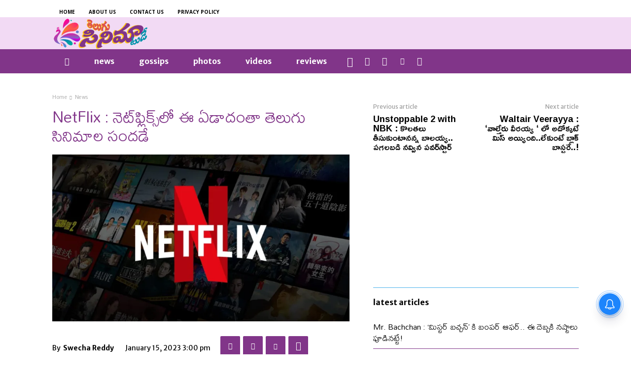

--- FILE ---
content_type: text/html; charset=utf-8
request_url: https://www.google.com/recaptcha/api2/anchor?ar=1&k=6LeBhBokAAAAAAFXINQ4xDqhn94iZjCd2Pdhpf8c&co=aHR0cHM6Ly90ZWx1Z3VjaW5lbWF0b2RheS5jb206NDQz&hl=en&v=PoyoqOPhxBO7pBk68S4YbpHZ&theme=light&size=normal&anchor-ms=20000&execute-ms=30000&cb=kd2rr8sivc6w
body_size: 49753
content:
<!DOCTYPE HTML><html dir="ltr" lang="en"><head><meta http-equiv="Content-Type" content="text/html; charset=UTF-8">
<meta http-equiv="X-UA-Compatible" content="IE=edge">
<title>reCAPTCHA</title>
<style type="text/css">
/* cyrillic-ext */
@font-face {
  font-family: 'Roboto';
  font-style: normal;
  font-weight: 400;
  font-stretch: 100%;
  src: url(//fonts.gstatic.com/s/roboto/v48/KFO7CnqEu92Fr1ME7kSn66aGLdTylUAMa3GUBHMdazTgWw.woff2) format('woff2');
  unicode-range: U+0460-052F, U+1C80-1C8A, U+20B4, U+2DE0-2DFF, U+A640-A69F, U+FE2E-FE2F;
}
/* cyrillic */
@font-face {
  font-family: 'Roboto';
  font-style: normal;
  font-weight: 400;
  font-stretch: 100%;
  src: url(//fonts.gstatic.com/s/roboto/v48/KFO7CnqEu92Fr1ME7kSn66aGLdTylUAMa3iUBHMdazTgWw.woff2) format('woff2');
  unicode-range: U+0301, U+0400-045F, U+0490-0491, U+04B0-04B1, U+2116;
}
/* greek-ext */
@font-face {
  font-family: 'Roboto';
  font-style: normal;
  font-weight: 400;
  font-stretch: 100%;
  src: url(//fonts.gstatic.com/s/roboto/v48/KFO7CnqEu92Fr1ME7kSn66aGLdTylUAMa3CUBHMdazTgWw.woff2) format('woff2');
  unicode-range: U+1F00-1FFF;
}
/* greek */
@font-face {
  font-family: 'Roboto';
  font-style: normal;
  font-weight: 400;
  font-stretch: 100%;
  src: url(//fonts.gstatic.com/s/roboto/v48/KFO7CnqEu92Fr1ME7kSn66aGLdTylUAMa3-UBHMdazTgWw.woff2) format('woff2');
  unicode-range: U+0370-0377, U+037A-037F, U+0384-038A, U+038C, U+038E-03A1, U+03A3-03FF;
}
/* math */
@font-face {
  font-family: 'Roboto';
  font-style: normal;
  font-weight: 400;
  font-stretch: 100%;
  src: url(//fonts.gstatic.com/s/roboto/v48/KFO7CnqEu92Fr1ME7kSn66aGLdTylUAMawCUBHMdazTgWw.woff2) format('woff2');
  unicode-range: U+0302-0303, U+0305, U+0307-0308, U+0310, U+0312, U+0315, U+031A, U+0326-0327, U+032C, U+032F-0330, U+0332-0333, U+0338, U+033A, U+0346, U+034D, U+0391-03A1, U+03A3-03A9, U+03B1-03C9, U+03D1, U+03D5-03D6, U+03F0-03F1, U+03F4-03F5, U+2016-2017, U+2034-2038, U+203C, U+2040, U+2043, U+2047, U+2050, U+2057, U+205F, U+2070-2071, U+2074-208E, U+2090-209C, U+20D0-20DC, U+20E1, U+20E5-20EF, U+2100-2112, U+2114-2115, U+2117-2121, U+2123-214F, U+2190, U+2192, U+2194-21AE, U+21B0-21E5, U+21F1-21F2, U+21F4-2211, U+2213-2214, U+2216-22FF, U+2308-230B, U+2310, U+2319, U+231C-2321, U+2336-237A, U+237C, U+2395, U+239B-23B7, U+23D0, U+23DC-23E1, U+2474-2475, U+25AF, U+25B3, U+25B7, U+25BD, U+25C1, U+25CA, U+25CC, U+25FB, U+266D-266F, U+27C0-27FF, U+2900-2AFF, U+2B0E-2B11, U+2B30-2B4C, U+2BFE, U+3030, U+FF5B, U+FF5D, U+1D400-1D7FF, U+1EE00-1EEFF;
}
/* symbols */
@font-face {
  font-family: 'Roboto';
  font-style: normal;
  font-weight: 400;
  font-stretch: 100%;
  src: url(//fonts.gstatic.com/s/roboto/v48/KFO7CnqEu92Fr1ME7kSn66aGLdTylUAMaxKUBHMdazTgWw.woff2) format('woff2');
  unicode-range: U+0001-000C, U+000E-001F, U+007F-009F, U+20DD-20E0, U+20E2-20E4, U+2150-218F, U+2190, U+2192, U+2194-2199, U+21AF, U+21E6-21F0, U+21F3, U+2218-2219, U+2299, U+22C4-22C6, U+2300-243F, U+2440-244A, U+2460-24FF, U+25A0-27BF, U+2800-28FF, U+2921-2922, U+2981, U+29BF, U+29EB, U+2B00-2BFF, U+4DC0-4DFF, U+FFF9-FFFB, U+10140-1018E, U+10190-1019C, U+101A0, U+101D0-101FD, U+102E0-102FB, U+10E60-10E7E, U+1D2C0-1D2D3, U+1D2E0-1D37F, U+1F000-1F0FF, U+1F100-1F1AD, U+1F1E6-1F1FF, U+1F30D-1F30F, U+1F315, U+1F31C, U+1F31E, U+1F320-1F32C, U+1F336, U+1F378, U+1F37D, U+1F382, U+1F393-1F39F, U+1F3A7-1F3A8, U+1F3AC-1F3AF, U+1F3C2, U+1F3C4-1F3C6, U+1F3CA-1F3CE, U+1F3D4-1F3E0, U+1F3ED, U+1F3F1-1F3F3, U+1F3F5-1F3F7, U+1F408, U+1F415, U+1F41F, U+1F426, U+1F43F, U+1F441-1F442, U+1F444, U+1F446-1F449, U+1F44C-1F44E, U+1F453, U+1F46A, U+1F47D, U+1F4A3, U+1F4B0, U+1F4B3, U+1F4B9, U+1F4BB, U+1F4BF, U+1F4C8-1F4CB, U+1F4D6, U+1F4DA, U+1F4DF, U+1F4E3-1F4E6, U+1F4EA-1F4ED, U+1F4F7, U+1F4F9-1F4FB, U+1F4FD-1F4FE, U+1F503, U+1F507-1F50B, U+1F50D, U+1F512-1F513, U+1F53E-1F54A, U+1F54F-1F5FA, U+1F610, U+1F650-1F67F, U+1F687, U+1F68D, U+1F691, U+1F694, U+1F698, U+1F6AD, U+1F6B2, U+1F6B9-1F6BA, U+1F6BC, U+1F6C6-1F6CF, U+1F6D3-1F6D7, U+1F6E0-1F6EA, U+1F6F0-1F6F3, U+1F6F7-1F6FC, U+1F700-1F7FF, U+1F800-1F80B, U+1F810-1F847, U+1F850-1F859, U+1F860-1F887, U+1F890-1F8AD, U+1F8B0-1F8BB, U+1F8C0-1F8C1, U+1F900-1F90B, U+1F93B, U+1F946, U+1F984, U+1F996, U+1F9E9, U+1FA00-1FA6F, U+1FA70-1FA7C, U+1FA80-1FA89, U+1FA8F-1FAC6, U+1FACE-1FADC, U+1FADF-1FAE9, U+1FAF0-1FAF8, U+1FB00-1FBFF;
}
/* vietnamese */
@font-face {
  font-family: 'Roboto';
  font-style: normal;
  font-weight: 400;
  font-stretch: 100%;
  src: url(//fonts.gstatic.com/s/roboto/v48/KFO7CnqEu92Fr1ME7kSn66aGLdTylUAMa3OUBHMdazTgWw.woff2) format('woff2');
  unicode-range: U+0102-0103, U+0110-0111, U+0128-0129, U+0168-0169, U+01A0-01A1, U+01AF-01B0, U+0300-0301, U+0303-0304, U+0308-0309, U+0323, U+0329, U+1EA0-1EF9, U+20AB;
}
/* latin-ext */
@font-face {
  font-family: 'Roboto';
  font-style: normal;
  font-weight: 400;
  font-stretch: 100%;
  src: url(//fonts.gstatic.com/s/roboto/v48/KFO7CnqEu92Fr1ME7kSn66aGLdTylUAMa3KUBHMdazTgWw.woff2) format('woff2');
  unicode-range: U+0100-02BA, U+02BD-02C5, U+02C7-02CC, U+02CE-02D7, U+02DD-02FF, U+0304, U+0308, U+0329, U+1D00-1DBF, U+1E00-1E9F, U+1EF2-1EFF, U+2020, U+20A0-20AB, U+20AD-20C0, U+2113, U+2C60-2C7F, U+A720-A7FF;
}
/* latin */
@font-face {
  font-family: 'Roboto';
  font-style: normal;
  font-weight: 400;
  font-stretch: 100%;
  src: url(//fonts.gstatic.com/s/roboto/v48/KFO7CnqEu92Fr1ME7kSn66aGLdTylUAMa3yUBHMdazQ.woff2) format('woff2');
  unicode-range: U+0000-00FF, U+0131, U+0152-0153, U+02BB-02BC, U+02C6, U+02DA, U+02DC, U+0304, U+0308, U+0329, U+2000-206F, U+20AC, U+2122, U+2191, U+2193, U+2212, U+2215, U+FEFF, U+FFFD;
}
/* cyrillic-ext */
@font-face {
  font-family: 'Roboto';
  font-style: normal;
  font-weight: 500;
  font-stretch: 100%;
  src: url(//fonts.gstatic.com/s/roboto/v48/KFO7CnqEu92Fr1ME7kSn66aGLdTylUAMa3GUBHMdazTgWw.woff2) format('woff2');
  unicode-range: U+0460-052F, U+1C80-1C8A, U+20B4, U+2DE0-2DFF, U+A640-A69F, U+FE2E-FE2F;
}
/* cyrillic */
@font-face {
  font-family: 'Roboto';
  font-style: normal;
  font-weight: 500;
  font-stretch: 100%;
  src: url(//fonts.gstatic.com/s/roboto/v48/KFO7CnqEu92Fr1ME7kSn66aGLdTylUAMa3iUBHMdazTgWw.woff2) format('woff2');
  unicode-range: U+0301, U+0400-045F, U+0490-0491, U+04B0-04B1, U+2116;
}
/* greek-ext */
@font-face {
  font-family: 'Roboto';
  font-style: normal;
  font-weight: 500;
  font-stretch: 100%;
  src: url(//fonts.gstatic.com/s/roboto/v48/KFO7CnqEu92Fr1ME7kSn66aGLdTylUAMa3CUBHMdazTgWw.woff2) format('woff2');
  unicode-range: U+1F00-1FFF;
}
/* greek */
@font-face {
  font-family: 'Roboto';
  font-style: normal;
  font-weight: 500;
  font-stretch: 100%;
  src: url(//fonts.gstatic.com/s/roboto/v48/KFO7CnqEu92Fr1ME7kSn66aGLdTylUAMa3-UBHMdazTgWw.woff2) format('woff2');
  unicode-range: U+0370-0377, U+037A-037F, U+0384-038A, U+038C, U+038E-03A1, U+03A3-03FF;
}
/* math */
@font-face {
  font-family: 'Roboto';
  font-style: normal;
  font-weight: 500;
  font-stretch: 100%;
  src: url(//fonts.gstatic.com/s/roboto/v48/KFO7CnqEu92Fr1ME7kSn66aGLdTylUAMawCUBHMdazTgWw.woff2) format('woff2');
  unicode-range: U+0302-0303, U+0305, U+0307-0308, U+0310, U+0312, U+0315, U+031A, U+0326-0327, U+032C, U+032F-0330, U+0332-0333, U+0338, U+033A, U+0346, U+034D, U+0391-03A1, U+03A3-03A9, U+03B1-03C9, U+03D1, U+03D5-03D6, U+03F0-03F1, U+03F4-03F5, U+2016-2017, U+2034-2038, U+203C, U+2040, U+2043, U+2047, U+2050, U+2057, U+205F, U+2070-2071, U+2074-208E, U+2090-209C, U+20D0-20DC, U+20E1, U+20E5-20EF, U+2100-2112, U+2114-2115, U+2117-2121, U+2123-214F, U+2190, U+2192, U+2194-21AE, U+21B0-21E5, U+21F1-21F2, U+21F4-2211, U+2213-2214, U+2216-22FF, U+2308-230B, U+2310, U+2319, U+231C-2321, U+2336-237A, U+237C, U+2395, U+239B-23B7, U+23D0, U+23DC-23E1, U+2474-2475, U+25AF, U+25B3, U+25B7, U+25BD, U+25C1, U+25CA, U+25CC, U+25FB, U+266D-266F, U+27C0-27FF, U+2900-2AFF, U+2B0E-2B11, U+2B30-2B4C, U+2BFE, U+3030, U+FF5B, U+FF5D, U+1D400-1D7FF, U+1EE00-1EEFF;
}
/* symbols */
@font-face {
  font-family: 'Roboto';
  font-style: normal;
  font-weight: 500;
  font-stretch: 100%;
  src: url(//fonts.gstatic.com/s/roboto/v48/KFO7CnqEu92Fr1ME7kSn66aGLdTylUAMaxKUBHMdazTgWw.woff2) format('woff2');
  unicode-range: U+0001-000C, U+000E-001F, U+007F-009F, U+20DD-20E0, U+20E2-20E4, U+2150-218F, U+2190, U+2192, U+2194-2199, U+21AF, U+21E6-21F0, U+21F3, U+2218-2219, U+2299, U+22C4-22C6, U+2300-243F, U+2440-244A, U+2460-24FF, U+25A0-27BF, U+2800-28FF, U+2921-2922, U+2981, U+29BF, U+29EB, U+2B00-2BFF, U+4DC0-4DFF, U+FFF9-FFFB, U+10140-1018E, U+10190-1019C, U+101A0, U+101D0-101FD, U+102E0-102FB, U+10E60-10E7E, U+1D2C0-1D2D3, U+1D2E0-1D37F, U+1F000-1F0FF, U+1F100-1F1AD, U+1F1E6-1F1FF, U+1F30D-1F30F, U+1F315, U+1F31C, U+1F31E, U+1F320-1F32C, U+1F336, U+1F378, U+1F37D, U+1F382, U+1F393-1F39F, U+1F3A7-1F3A8, U+1F3AC-1F3AF, U+1F3C2, U+1F3C4-1F3C6, U+1F3CA-1F3CE, U+1F3D4-1F3E0, U+1F3ED, U+1F3F1-1F3F3, U+1F3F5-1F3F7, U+1F408, U+1F415, U+1F41F, U+1F426, U+1F43F, U+1F441-1F442, U+1F444, U+1F446-1F449, U+1F44C-1F44E, U+1F453, U+1F46A, U+1F47D, U+1F4A3, U+1F4B0, U+1F4B3, U+1F4B9, U+1F4BB, U+1F4BF, U+1F4C8-1F4CB, U+1F4D6, U+1F4DA, U+1F4DF, U+1F4E3-1F4E6, U+1F4EA-1F4ED, U+1F4F7, U+1F4F9-1F4FB, U+1F4FD-1F4FE, U+1F503, U+1F507-1F50B, U+1F50D, U+1F512-1F513, U+1F53E-1F54A, U+1F54F-1F5FA, U+1F610, U+1F650-1F67F, U+1F687, U+1F68D, U+1F691, U+1F694, U+1F698, U+1F6AD, U+1F6B2, U+1F6B9-1F6BA, U+1F6BC, U+1F6C6-1F6CF, U+1F6D3-1F6D7, U+1F6E0-1F6EA, U+1F6F0-1F6F3, U+1F6F7-1F6FC, U+1F700-1F7FF, U+1F800-1F80B, U+1F810-1F847, U+1F850-1F859, U+1F860-1F887, U+1F890-1F8AD, U+1F8B0-1F8BB, U+1F8C0-1F8C1, U+1F900-1F90B, U+1F93B, U+1F946, U+1F984, U+1F996, U+1F9E9, U+1FA00-1FA6F, U+1FA70-1FA7C, U+1FA80-1FA89, U+1FA8F-1FAC6, U+1FACE-1FADC, U+1FADF-1FAE9, U+1FAF0-1FAF8, U+1FB00-1FBFF;
}
/* vietnamese */
@font-face {
  font-family: 'Roboto';
  font-style: normal;
  font-weight: 500;
  font-stretch: 100%;
  src: url(//fonts.gstatic.com/s/roboto/v48/KFO7CnqEu92Fr1ME7kSn66aGLdTylUAMa3OUBHMdazTgWw.woff2) format('woff2');
  unicode-range: U+0102-0103, U+0110-0111, U+0128-0129, U+0168-0169, U+01A0-01A1, U+01AF-01B0, U+0300-0301, U+0303-0304, U+0308-0309, U+0323, U+0329, U+1EA0-1EF9, U+20AB;
}
/* latin-ext */
@font-face {
  font-family: 'Roboto';
  font-style: normal;
  font-weight: 500;
  font-stretch: 100%;
  src: url(//fonts.gstatic.com/s/roboto/v48/KFO7CnqEu92Fr1ME7kSn66aGLdTylUAMa3KUBHMdazTgWw.woff2) format('woff2');
  unicode-range: U+0100-02BA, U+02BD-02C5, U+02C7-02CC, U+02CE-02D7, U+02DD-02FF, U+0304, U+0308, U+0329, U+1D00-1DBF, U+1E00-1E9F, U+1EF2-1EFF, U+2020, U+20A0-20AB, U+20AD-20C0, U+2113, U+2C60-2C7F, U+A720-A7FF;
}
/* latin */
@font-face {
  font-family: 'Roboto';
  font-style: normal;
  font-weight: 500;
  font-stretch: 100%;
  src: url(//fonts.gstatic.com/s/roboto/v48/KFO7CnqEu92Fr1ME7kSn66aGLdTylUAMa3yUBHMdazQ.woff2) format('woff2');
  unicode-range: U+0000-00FF, U+0131, U+0152-0153, U+02BB-02BC, U+02C6, U+02DA, U+02DC, U+0304, U+0308, U+0329, U+2000-206F, U+20AC, U+2122, U+2191, U+2193, U+2212, U+2215, U+FEFF, U+FFFD;
}
/* cyrillic-ext */
@font-face {
  font-family: 'Roboto';
  font-style: normal;
  font-weight: 900;
  font-stretch: 100%;
  src: url(//fonts.gstatic.com/s/roboto/v48/KFO7CnqEu92Fr1ME7kSn66aGLdTylUAMa3GUBHMdazTgWw.woff2) format('woff2');
  unicode-range: U+0460-052F, U+1C80-1C8A, U+20B4, U+2DE0-2DFF, U+A640-A69F, U+FE2E-FE2F;
}
/* cyrillic */
@font-face {
  font-family: 'Roboto';
  font-style: normal;
  font-weight: 900;
  font-stretch: 100%;
  src: url(//fonts.gstatic.com/s/roboto/v48/KFO7CnqEu92Fr1ME7kSn66aGLdTylUAMa3iUBHMdazTgWw.woff2) format('woff2');
  unicode-range: U+0301, U+0400-045F, U+0490-0491, U+04B0-04B1, U+2116;
}
/* greek-ext */
@font-face {
  font-family: 'Roboto';
  font-style: normal;
  font-weight: 900;
  font-stretch: 100%;
  src: url(//fonts.gstatic.com/s/roboto/v48/KFO7CnqEu92Fr1ME7kSn66aGLdTylUAMa3CUBHMdazTgWw.woff2) format('woff2');
  unicode-range: U+1F00-1FFF;
}
/* greek */
@font-face {
  font-family: 'Roboto';
  font-style: normal;
  font-weight: 900;
  font-stretch: 100%;
  src: url(//fonts.gstatic.com/s/roboto/v48/KFO7CnqEu92Fr1ME7kSn66aGLdTylUAMa3-UBHMdazTgWw.woff2) format('woff2');
  unicode-range: U+0370-0377, U+037A-037F, U+0384-038A, U+038C, U+038E-03A1, U+03A3-03FF;
}
/* math */
@font-face {
  font-family: 'Roboto';
  font-style: normal;
  font-weight: 900;
  font-stretch: 100%;
  src: url(//fonts.gstatic.com/s/roboto/v48/KFO7CnqEu92Fr1ME7kSn66aGLdTylUAMawCUBHMdazTgWw.woff2) format('woff2');
  unicode-range: U+0302-0303, U+0305, U+0307-0308, U+0310, U+0312, U+0315, U+031A, U+0326-0327, U+032C, U+032F-0330, U+0332-0333, U+0338, U+033A, U+0346, U+034D, U+0391-03A1, U+03A3-03A9, U+03B1-03C9, U+03D1, U+03D5-03D6, U+03F0-03F1, U+03F4-03F5, U+2016-2017, U+2034-2038, U+203C, U+2040, U+2043, U+2047, U+2050, U+2057, U+205F, U+2070-2071, U+2074-208E, U+2090-209C, U+20D0-20DC, U+20E1, U+20E5-20EF, U+2100-2112, U+2114-2115, U+2117-2121, U+2123-214F, U+2190, U+2192, U+2194-21AE, U+21B0-21E5, U+21F1-21F2, U+21F4-2211, U+2213-2214, U+2216-22FF, U+2308-230B, U+2310, U+2319, U+231C-2321, U+2336-237A, U+237C, U+2395, U+239B-23B7, U+23D0, U+23DC-23E1, U+2474-2475, U+25AF, U+25B3, U+25B7, U+25BD, U+25C1, U+25CA, U+25CC, U+25FB, U+266D-266F, U+27C0-27FF, U+2900-2AFF, U+2B0E-2B11, U+2B30-2B4C, U+2BFE, U+3030, U+FF5B, U+FF5D, U+1D400-1D7FF, U+1EE00-1EEFF;
}
/* symbols */
@font-face {
  font-family: 'Roboto';
  font-style: normal;
  font-weight: 900;
  font-stretch: 100%;
  src: url(//fonts.gstatic.com/s/roboto/v48/KFO7CnqEu92Fr1ME7kSn66aGLdTylUAMaxKUBHMdazTgWw.woff2) format('woff2');
  unicode-range: U+0001-000C, U+000E-001F, U+007F-009F, U+20DD-20E0, U+20E2-20E4, U+2150-218F, U+2190, U+2192, U+2194-2199, U+21AF, U+21E6-21F0, U+21F3, U+2218-2219, U+2299, U+22C4-22C6, U+2300-243F, U+2440-244A, U+2460-24FF, U+25A0-27BF, U+2800-28FF, U+2921-2922, U+2981, U+29BF, U+29EB, U+2B00-2BFF, U+4DC0-4DFF, U+FFF9-FFFB, U+10140-1018E, U+10190-1019C, U+101A0, U+101D0-101FD, U+102E0-102FB, U+10E60-10E7E, U+1D2C0-1D2D3, U+1D2E0-1D37F, U+1F000-1F0FF, U+1F100-1F1AD, U+1F1E6-1F1FF, U+1F30D-1F30F, U+1F315, U+1F31C, U+1F31E, U+1F320-1F32C, U+1F336, U+1F378, U+1F37D, U+1F382, U+1F393-1F39F, U+1F3A7-1F3A8, U+1F3AC-1F3AF, U+1F3C2, U+1F3C4-1F3C6, U+1F3CA-1F3CE, U+1F3D4-1F3E0, U+1F3ED, U+1F3F1-1F3F3, U+1F3F5-1F3F7, U+1F408, U+1F415, U+1F41F, U+1F426, U+1F43F, U+1F441-1F442, U+1F444, U+1F446-1F449, U+1F44C-1F44E, U+1F453, U+1F46A, U+1F47D, U+1F4A3, U+1F4B0, U+1F4B3, U+1F4B9, U+1F4BB, U+1F4BF, U+1F4C8-1F4CB, U+1F4D6, U+1F4DA, U+1F4DF, U+1F4E3-1F4E6, U+1F4EA-1F4ED, U+1F4F7, U+1F4F9-1F4FB, U+1F4FD-1F4FE, U+1F503, U+1F507-1F50B, U+1F50D, U+1F512-1F513, U+1F53E-1F54A, U+1F54F-1F5FA, U+1F610, U+1F650-1F67F, U+1F687, U+1F68D, U+1F691, U+1F694, U+1F698, U+1F6AD, U+1F6B2, U+1F6B9-1F6BA, U+1F6BC, U+1F6C6-1F6CF, U+1F6D3-1F6D7, U+1F6E0-1F6EA, U+1F6F0-1F6F3, U+1F6F7-1F6FC, U+1F700-1F7FF, U+1F800-1F80B, U+1F810-1F847, U+1F850-1F859, U+1F860-1F887, U+1F890-1F8AD, U+1F8B0-1F8BB, U+1F8C0-1F8C1, U+1F900-1F90B, U+1F93B, U+1F946, U+1F984, U+1F996, U+1F9E9, U+1FA00-1FA6F, U+1FA70-1FA7C, U+1FA80-1FA89, U+1FA8F-1FAC6, U+1FACE-1FADC, U+1FADF-1FAE9, U+1FAF0-1FAF8, U+1FB00-1FBFF;
}
/* vietnamese */
@font-face {
  font-family: 'Roboto';
  font-style: normal;
  font-weight: 900;
  font-stretch: 100%;
  src: url(//fonts.gstatic.com/s/roboto/v48/KFO7CnqEu92Fr1ME7kSn66aGLdTylUAMa3OUBHMdazTgWw.woff2) format('woff2');
  unicode-range: U+0102-0103, U+0110-0111, U+0128-0129, U+0168-0169, U+01A0-01A1, U+01AF-01B0, U+0300-0301, U+0303-0304, U+0308-0309, U+0323, U+0329, U+1EA0-1EF9, U+20AB;
}
/* latin-ext */
@font-face {
  font-family: 'Roboto';
  font-style: normal;
  font-weight: 900;
  font-stretch: 100%;
  src: url(//fonts.gstatic.com/s/roboto/v48/KFO7CnqEu92Fr1ME7kSn66aGLdTylUAMa3KUBHMdazTgWw.woff2) format('woff2');
  unicode-range: U+0100-02BA, U+02BD-02C5, U+02C7-02CC, U+02CE-02D7, U+02DD-02FF, U+0304, U+0308, U+0329, U+1D00-1DBF, U+1E00-1E9F, U+1EF2-1EFF, U+2020, U+20A0-20AB, U+20AD-20C0, U+2113, U+2C60-2C7F, U+A720-A7FF;
}
/* latin */
@font-face {
  font-family: 'Roboto';
  font-style: normal;
  font-weight: 900;
  font-stretch: 100%;
  src: url(//fonts.gstatic.com/s/roboto/v48/KFO7CnqEu92Fr1ME7kSn66aGLdTylUAMa3yUBHMdazQ.woff2) format('woff2');
  unicode-range: U+0000-00FF, U+0131, U+0152-0153, U+02BB-02BC, U+02C6, U+02DA, U+02DC, U+0304, U+0308, U+0329, U+2000-206F, U+20AC, U+2122, U+2191, U+2193, U+2212, U+2215, U+FEFF, U+FFFD;
}

</style>
<link rel="stylesheet" type="text/css" href="https://www.gstatic.com/recaptcha/releases/PoyoqOPhxBO7pBk68S4YbpHZ/styles__ltr.css">
<script nonce="_ujoYF_wMTYfqll4gg4kkg" type="text/javascript">window['__recaptcha_api'] = 'https://www.google.com/recaptcha/api2/';</script>
<script type="text/javascript" src="https://www.gstatic.com/recaptcha/releases/PoyoqOPhxBO7pBk68S4YbpHZ/recaptcha__en.js" nonce="_ujoYF_wMTYfqll4gg4kkg">
      
    </script></head>
<body><div id="rc-anchor-alert" class="rc-anchor-alert"></div>
<input type="hidden" id="recaptcha-token" value="[base64]">
<script type="text/javascript" nonce="_ujoYF_wMTYfqll4gg4kkg">
      recaptcha.anchor.Main.init("[\x22ainput\x22,[\x22bgdata\x22,\x22\x22,\[base64]/[base64]/UltIKytdPWE6KGE8MjA0OD9SW0grK109YT4+NnwxOTI6KChhJjY0NTEyKT09NTUyOTYmJnErMTxoLmxlbmd0aCYmKGguY2hhckNvZGVBdChxKzEpJjY0NTEyKT09NTYzMjA/[base64]/MjU1OlI/[base64]/[base64]/[base64]/[base64]/[base64]/[base64]/[base64]/[base64]/[base64]/[base64]\x22,\[base64]\\u003d\\u003d\x22,\[base64]/w43CgMKcw5c3XcOpwoLDtRjDgMOzZMO0Pw3CvcOIfzDCg8Kcw6lQwpPCisOfwqYfKjDCtcK8UDE6w7TCjQJKw5TDjRBkYW8qw4dDwqxETsOqG3nCi1HDn8O3wrTCrB9Fw57DvcKTw4jCm8OZbsOxZEbCi8Kawr3CjcOYw5ZvwrnCnSs/ZVF9w7zDs8KiLA8ACMKpw4V/aEnClsOXDk7CkXhXwrELwrN4w5JDPBc+w5/DqMKgQgzDvAw+wpjCrA19XMK6w6bCiMKRw7h/[base64]/XEzDj8O4U8KMIMK2w5/[base64]/DV7CpMKpRUPCrcK1bsKldcO1wqRpacKOYmIDw4HDlUrDjgwiw68PRSFyw6tjwrjDok/DmQEoFEVVw5HDu8KDw4obwoc2DcK0wqMvwqrCk8O2w7vDpDzDgsOIw5fCpFICDz/CrcOSw7JTbMO7w6p5w7PCsRBkw7Vdc0d/OMOhwrVLwoDChMKkw4puQMKfOcObS8KpInxjw44Xw4/CmMORw6vCoWXCtFxoQloow4rCnw8Jw69wN8KbwqBPTMOIOShgeFAjeMKgwqrChQsVKMKwwqZjSsOdO8KAwoDDo3syw5/CiMKdwpNgw60hRcOHwq3CpxTCjcKnwpPDisOeesKmTifDtzHCnjPDrMKVwoHCo8OYw71Wwqs7w7LDq0DCicOgwrbCi2nDmMK8K2Qswocbw7x7ScK5wp87YsKaw5PDiTTDnFnDpygpw7Bvw4nDiDzDrsKiTsO8wqjCk8Kiw4U4GjHDpDV2w5pcwoBYwqlEw4N/C8KBJxXCi8OCw4nCisKsY2dKwp0JGhtIw6DDvlHCt1QXHcOwJFPDmEXDu8KOw4/DuS01w6LCisKlw5QaR8KRwq/[base64]/Lic3On0Rw5/[base64]/CocKeL8KEAA/[base64]/[base64]/CsFrDn8OCDzNgw6vCv3xQwp3Cgi9fJ1fDmwzCnjjCiMOPwoDDqcOSdmDDpirDpsOmPxljw5XCsnF/wpMST8K2LMOIQglmwqdGY8KXLkkfwqsCwqXDgcKnNMOGeQvCkSDClxXDi03DmMOqw4nDvsOAw7tAQMOZZAZRencrNgbCjm3CrAPCtwHDuVAKPMK4NsObwoDCmxvDrVDDosKxZEPDrMKFI8OtwpTDpcKjVMK/[base64]/[base64]/Dvj0feQt5wojDkkjCtEcGwr8Cw7vCs8KFO8O4wrYJw7Q1Q8ONw506wqU+wpzCkAzCkcKQwoFSMHsywpthJV7DlDvDmwgFMA06w49nJ399w5M5J8OJe8KMwrXDvFTDs8Kbwp7DjsKXwrtIay3CqxpqwqoGY8OuwobCoVN6BH/CpMKJM8O0Gycfw4bCr3/CjkgQwr1NwqbCq8OxYh9MDV94R8OAdsKGdcOBw4PChsOhwrkbwqgySEvCncOdASkawqTDs8KGUAkoRcKkBlPCoHYrwroHM8Osw7UNwqJJJHprLhs9w64Rd8KTw7TDiiYRZyPCncKlVULCgcOqw4wQHhV1OV/DjXfCsMKyw4DDjsKvA8O0w4ZWwrzClcKJK8OYVsOsDW9Fw5lyDMOrwp5uw5vCiHvCpsKrBMKPw6HCv3rDoybCjsKHej5lwrkFbwbClkrDvzDCh8KuKAA1woHDuE3CisKEw6HDscOKBR0jTcOewrzCuSrDj8KLD2kDw5szwo3DnX3DqwV5OsOaw6nCrsODD0XDkcK/GDbDrMOuEybCvMOlTFbCnzoVM8K2G8OGwp7CjsKKwr/Cuk3DvMKdwqh5YMOTwoxawrnDhXvClCPDqcKKHgTClFzCisO/DE7DrsOiw5HCm1hYBsOXfCjDiMKMGsKPesKXw48FwqJIwr/CncKdw4DCjsKywqYuwpHDk8ORwrbDqk/DmGNqHgJLahJ6w4FDK8ODwqdmwp7DpVEjJ3jChX0ww5s8w45Cw6TDkybCpC8Yw6zCgkA9wpvDrSrDukN8woNAw4kpw6grRnzDp8KXZcKiwrrCqMOAwo5/[base64]/CsnY+w6Ehwrwgw41zwpvCiH/CijLDn8KwaxrChMOEXnLCqMKoLnLDusOCcXlCems5wpPDnRdYwqAnw6gsw7obw7sOTQfCkCAsEsODwqPChMOVYsKPfjvDkHo5w5UOwpXCoMO2Qkl/w6HDn8KUEW/DmcKVw4bCpGnDl8KpwrMKc8K+w5deWwjCrsKXwr/DvgnCkxTDv8OjLFbCgcOWcmjDgsKCwpYIwrHCgHZBw6HCjgPDpyHDlsKNw6TDo2d/w6PCocKFw7TDlCnCpMO2w7vDnsOzX8KqETUsC8ODRGhbFV8mw4Z0w7zDtDvCvy3DhMOJNxzDvVDCtsOmC8KvwrjDpsOtwqsqw4XDvRLCjFgpbkEbw7/[base64]/E8O/[base64]/w4TDu8OQw7lMP0w8EMOAw7TCiWzDlX/CvMKeF8KEwpPDj1DCqsKlO8Krw5sQED45YcOZw4lVMh3DmcOZDcKCw6DDvWQvegrCoDUFwqNbw77Diy/CgjY/[base64]/Cr23DhsOMw5XCkMODOMOzw44dK8K3wpVIwpV0Z8KyTi/Cq105wpjDkcODw57CtXbDnmbCshceK8OkacO5Vi/DkMKew6pjw4cOYRzCqHjCs8Kmwr7ChMKEwobDgsOAwpLCq1jCl2EMIHLDon1Cw6HDs8OaP00bFDNVw4XCj8OPw5N3YcO9RsKsLkcaw4vDi8O9woDCt8KDaTLCosKSw6gow6LDsgkYNcK2w55SBgLCqsOAKcOaLX/CiUsfTWVkeMOZfsOewrldAMO1wpbCn1N+w4jCv8KGw7XDksKYwp3Cg8KKdcK6bsOUw6NVfcOwwphJQsKsworCqMKyacKaw5MkGMOpwpNLw4XDl8KILcOSW0DDjwBwZsKYw7xOwrlfwqACwqMLwobDnDZ7AMO0D8KYwp1GwrbDqsO+UcKaey/CvMK2w5rChMO0wqkGEsKUwrbDqBwdRMKEwrE5cFdKd8O7wo5DEjZGwrU/woBDwofDvsOtw61iw7Bbw77DgSpbdsK5w6TCt8KpwpjDl07CscOxNQ4Fw5QlOMKow4BOCHfDjkzCp3QYwqDDswjDpVXCq8KuasOVwqN9woDCi0vClH/Dv8KuAh/Du8OId8KEw5rCgFFQPzXCgsO4ennCo3Y/w7zDg8KIDnjCncKew58WwqAbYcKIDMKyJFDCpGjDlx5Uw6ADR2fCosOKw4nDm8OywqPCnMOJwoV2wrdYworDpcKzwr3Cv8KswoQSw7TDhh7DmnJqw7TCqsKuw7fDpcOAwoDDn8OuNG3Ci8KSQE0RCMKxC8KhJwPCpcOWw4d7w5TDpsOTwq/DnkpEcsKoQMKPwpDCq8O+bC3CgkZVw47DucK5wqHDuMKNwpYrw44Gwr3DvMOtw6rDl8OYF8KqXGHDnsKXFsKvVUTDmMK1A13CksOnd0HCtsKQTcOuR8OkwpQ5w5QVwpxrwqvDkQrCmcOFCMKDw5LDuQXDoBw+FSHDrFhUWXHDoTbCvGPDnhzChcKVw4Z/w7jCt8KHwo5owrh4ACsTw5UJHMOaN8OuE8Kgw5InwrQpwqPCnAHDksO3V8KGw7HCk8Olw41cdG/Cty/[base64]/VwgXwoF/w5XCry7DmQPDlXdYwo/CvEPDnHdBwogrwobClyjDicKlw6AgDHEaNcOBwo/CpMOJwrXDpcOYwprCoDstbcO4w4Zjw4vDicKaCE9Uwo/DomIFWcKaw5LCt8KXJMOSwpAKKMOdUsKia2sBw6sGH8OSw7fDsAnDucOmaRI2RTs1w7/CoRB/w6jDn0BUQ8KWwoZSbsOBw6DDplbDucOfwobCsHhhLmzDh8KBNhvDpUZaKxfDoMOkwoHDo8KxwqnCqB/Ct8K2Bh3CtMK7woQ0w4jCpXhPw71dOsOhJsOgwqvDvMKYUHtJw43ChjAqeBhGQ8KDwplVbcKKw7DCnETDj0gtWcKfRSnCv8Orw4nDoMKbwqjCunZGK1snZXgkRcKaw4AEYG7DgcODMMODTWfCryrDoWfCkMOcwq/DuRnDucK7wqPCt8OjE8OJYMOtOFbCr0QWRcKDw6PDk8KGwrTDgMKjw599wrByw4fClsKSRsKNwonCmk7CvsKdel3Dm8O8wrY2EDvCicK6AsO0G8KZw5PCrcKPeQrCh3bCgMKBw7AbwpI0wohYexh4ZiQrw4fCsx/Dtg1BTTISw6stfy4DNMOLAlYMw4YpDiAgwrQBacKdfMKqVCDDlEPCicKVw7/DkUDCvsOhExUrEUnClcKkw6zDhsKQR8OFC8KPw6DDrW/DocKHRm3CjcK4HcOdwrvDh8OPZAXCmyfDl2nDu8O4fcOZNcOXdcOPw5QOO8Kzwr/[base64]/DkQt5w4g1wovCjgRiccOTw6zDm8O4KMOKw4LDlMKiLcO3wpHCmA1+eHRGcnnCq8Klw7ldIcOjVRNPw47DgGTDojDDgF8FcsKCw5kHRsK5wo43w6XDu8OyOWnDnMKsZkXCq27Ck8OxOMOOw5DDlEQ8wqDCusOYwojDssK3wqXChHExPcO9JnBXw4/CrcKfwoDDpcONw4DDkMKPwp9pw6ZMVsK+w5TCphgtflcjw589f8KBwpjCqMKuw5xKwpDCg8OlRMOXwoDCjcObSnjDg8KOwqI8w5Fow6VbYXYvwqNxG1MAI8O7SUPDqVYDB38Hw7DDjcOZVcOPAsOTwqckw4h7w6DCk8OnwqnDp8KodFPDgg/Dg3ZpQwrDpcOXwpccFQBuw7vDmV95wpLDkMOzNsOdw7VJw4lpw6FLwpELw4bCgG/Clg7DlDPDilnCqi9YYsOwM8OTLU3Dph/CjR0yLcOJwonCpsO+w5kJSMObGsOTwpHCgMKvMlPDlcOvwoIZwqtIw6bCnsOjQEzCqcKCVMOtw6rCq8OOwr0swqFhWhXDhcOHJnDCuz/[base64]/[base64]/[base64]/DqHTDvynDgcOzwqVYwrnDuzEsw45zwplQHcKgw4vCqknDm8KlIsOCEjFYDsK6RwnDmMOsMSRND8Kjd8Kiw71twrnCqj5RNMOiwq8USCnDpcKgw7LDucKDwrp/w4vCt2kefsKdw5tFRjrDqcKkQMKUwr3Ds8OlZcOIaMOAwpJJTkwqwpfDojMxSsO/wqLCuyIZXcKJwrJxwqsbADFPwq5zIWciwqBywqRnWhJhwrbDicOowoM6wqFlFA3Dt8KAPBPCgsKhFMOxwqbDmjgjVcKNwq1hwqVJw6hywpdYInHDl2vDgMKTJ8Kbw5suR8KCwpbCosOgwrQ1wowEYD40wqjCpcKkWSAefgnCjMK7w4Fkw7NvBz8Ewq/[base64]/DrAzDisKUORzCvgTDtgnCjTtAUcKzP1PDthBuwpxJw4J4wqvDnmUXwrJFwqXDncK9w4RLwprDoMK4EzdSIMKocsOmB8KPwpvChFPCuS3ClyodwqjCjF/[base64]/DicKAfRYvXi7ClcOow6LCgCDCli/[base64]/DlcOTH8KWwpXDgFTCjMObCSssKBAdclfDn2zCrcKMQ8K3DMKoE2DDl1x1dAoTRcKHw7A8wq/CvSIPWwlJP8KAwrlHYzocdRU/w6ROwoBwJHZAUcKNwoFdw74XTVo/E2gCcQLCmcOWbExWw6rDs8K2csKRVUHDpxzDsA1Ycl/DrsKOfMOOVsO8wqnCjnPDpBkhw6rDmSvDosOjwpM+CsKFw7kSwrRrwqTDr8O/wrXDnsKPJMOcaQgWAMKqIHtbRsK0w6bCkBzCqMOUwpnCvsO8C37CkDI1UsOLMj/CocOJFcOnYiDClcOGW8OkB8Kkw7nDiEEaw5ATwrDDmsOkwrxTf0DDtsOrw7F4CSorw5J3TcKzNxLDi8K6f2Jiwp7Cgk44acOaXG7CjsO0w5vCrFzCq2zCtcOVw4bCjHITc8KaFE/[base64]/[base64]/[base64]/[base64]/CjTJ1w6/[base64]/CgCvDgC7Cu8O8ecOleMKYw6Z1wp7Cq1dGI21ew40/w49MZFMjZlRxwpESw4tfw7vDo3QwX27Cq8Khw4hRw7Y7wr/Dj8KOwoXCncKwTsOQcQp/w7FQwoVhwqAgw6Erwr3CgjbCgF/CusOcw4pba0RQw7fCicKlVsO+AXcmwrESYwAGUsOhTBgHXMOTLsO/[base64]/w7bDp8KpwpTCl8KpTMK9e1h9bFVqwqg+w6Rrw6N2wpTCp1TDnlLDniZuw4LDgX83w4R4QXlxw4bCnhvDmMKaNTB/L1fDj3HCl8OwNVTCvcOww5lOHgcCwrMERsKpD8Kpwqhyw6kjZsOBQ8K9wo15wp3CoGXChMKNw4wIcMKww6x+cXPCv1xwOsOVfMOaEMOCecKKa1PDgw3DvW3DlkTDgj7Cg8Orw5trwpxWwpLCocKlw4/Clm1Kw4QNDsK1wojDk8KpwqXCrj4CMcKndsK2w680GB3Dr8OpwoY3M8KtVMOlEkzDjcOhw45HFAptaSnCoAnDusKxfD7Dvlkyw67Cuz7ClT/[base64]/[base64]/Dn8Oiw5fClsOdb0bCksKzw7zCiULDsHTDpcOMRgI9e8KZw5RAwoXDh3XDpMOqI8KGUBjDtFDDgcK7PMOHd3gBw7w4bcOIw40YMcK/Wx45wpvDjsOqwqpSw7VnTT7CvUt9wovCncK5wqrDtsOewrRRFhXCjMKuEXAjwrPDhsK2BxEmcsOOwq/Dn0nCkcOFWjcewqfCm8O6ZsKuQhPDnsKZw6rDjsKkwrXDn39bw5d6XQ5bw4VjamUMHUXDq8OjC0nCjnfDnlHDv8OLH2rCnMKgMQbCmU/CgnN6JsOQw6vCk23DtRQVRFvDskXCrMKMwpUVL2QobsOhcMKJwr/[base64]/CksKbccKBw4DDgcOsBcOrw6vCs8KDwofCsGk1JhQYwoHCikDDj1xwwrMNAzdCwrEWacOawrk8wozDi8KUIsKnBmNjZXjCvcOTFQ99esKJwqB0D8Omw5nDsVY/b8KCG8KIw7jDmjLDvMOow7JPIMOBw7jDmytywpDCnMOqwr04Ix9KaMO8TxbCnnYPwr4Aw4TDvS7CmC3DqcK7wo8hwqLDpHDCiMKlwoLCqwrDtMOIdcOwwpJWA2LCrcO2RXovw6A7w4/[base64]/TmrDgcODwpPDs08PFnbDv8KJXsK6w4wpwp3DrMKiAF7Cs23Co0DCg8Opw6HDvQdMDcORFMO1XMKdwqRZw4HCnAjCs8K4w4w0CsOya8OcMcOOWsKsw4gBw7l8wrUoc8K9w6fDmsKBw4Rowq3DncOZw41Jwp86wpAlwojDq0FUw4wyw6vDtMOVwrXDpjXCpkXChFPDhA/DvcKXwrTDqMKAw4lwO3JjJhZuV3LCmgjDvsKqwrTDnsKsesKHw4BHNj3CrmstdCbDg0h+SMOkOMKoLy7DjiTDlg/Cv1bDuwHChsO3A2RXw5XDpsO3CU3CgMKhSMONwrFRwrTDi8OMwrnCt8Oyw4PDocOcDsKfC3DDsMOCF303w4zDqR3CosKpIMK5wqxkwq7CqsOxw7k/[base64]/DonLCqsKlHcObWMKLV1HCoMK4YsONesK/D8O7w5PDhQ/DsX4uNcOgwqnChkTDrjkRw7TDgMO7w7zCnsKCBGLCgMK8wqYow7zCt8Oxw5TCqx7DssKaw6/CukPCtsOow7HDvWHCmcK8bEjDt8KxwpPDiSbDhDXDvV4dw5h6DcOyXcOtwrTCpgbCjcOtw7FzQMK7w6HCucK5ZV0fwoHDvHLCsMKwwoZ3wrIRMcOfCsKuBMOdTyIDwoA/AsOFw7DCjyrDgQNiwpXDtMK+JMOzw6V3G8KLYXgmwoBswpIeX8KcW8KUUcOERHJzw4rCpcKpDBNPTHl8Jkxkc0DDqnUiJsO9XsKowqHCqMK/PzxPe8K+Kn0eKMKmw4vDgHpow4ttJxzDo00tfiTDncKJw5/CucO6XjnCuEcBJRzClVDDucKqBEjCi2kzwozCqcKaw7bCvWXCqGdzwpjDt8OJw7wjw7/Ch8KgIMOESsOcw7fCt8OrSikxL2rCucO8HcO0wqILKcKNDG3DuMOsWcO4LhTDgnLCnsOBwqLCg2/CjcKlPsO/w7nDvhkWFG/CgS4uwrLDrcKEY8KedsKXGcKSw4HDuGLCkcO/wrrCscOvMFV8w7fCr8OnwofCtzIMaMOvw4fCvzpDwozDhsKZwqfDhcOvwrTDqsOfCMKYwq7ChDzCtzzDlB0lw69/wrDCv04PwpHDpcKnw43Di0gQBWUnX8OxcMOhTcO1d8KSfSZmwqZLw7QXwrBiJ1XDuh4AB8KMDcK/w4I3wo/DkMKjelDCm28jwpk/wrvCnxFwwrlhwqk9MFjDunRUCmNqw7TDtcOCScKtCHHDmsOYwoAjw6bDi8OBa8KJwr57w6Q9P2gewq57CxbCgRjCvinDrlDDsifDtxJlw5zChBPDrcODw7TCujzCocObYxt/[base64]/CpGspw47CrC1lG8KZw6TDh3QLIMOrJlvDtcKVw47DicK4FMO7dcOdwrvCkh7Dtg9+A3fDiMKvB8KIwpXDvEjDlcKfw69fw6bCmWfCjmrCuMOfX8Oaw6M2V8OQw77DisOOw5B9wqbDvXLCpDwyQi07SCUjO8OjTlHCtT/DkMOuwq7DpMO9w4UwwrfDrSlrwrxXwpnDjMKDWhIbHsOnUMOOW8OPwp3DqcOEw6nCuX/DjQFRH8O8AsKSVsKCH8Obw5LDhn8wwrzCijFrwrFrwrEEw7rCgsKnw6XDiQzCqlHDhsKYFSHDhAnCpsOhFWBQw51sw7DDl8Ozw74FFwPCpMKbExZJTh09CsKsw6gJwpQ/DHR3wrRUw5rCicOjw6PDpMOkwq9oS8KNw6Bfw4/DhsONw4BoRMOsYwHDlsORwpEWAcK3w5HCqcO3WMKYw6Zww5ZTw71uwpnDpMKOw6U9w6/Cr3/DkWMIw6LDpAfClShlSkrDpHzCj8O+wo7CsHnCoMKpw5LDoXHDo8OmXcOqw77Cj8OLQA5hwqjDlsO9RlrDpHNtw5/DlScqwoo1BVnDtQZkw5kMNCTDuVPDgFLCrRtLBUNWNsOsw4tQJMKNCybCuMOpw47DjcO9H8KvV8KPwrvCnnjDpcO9Q1Iuw5nDoBjChcKdPcO6OsOywrHDmsKLSsOJw6/ClcOfMsO6w5nCusONw5XCg8KoAA54wojCmVjDncKQw6piR8KUw5xuTsO4JcO3PjDDqcKzMMKsKsOBwqYRWcK7wpbDn29gw4wWFQIwBMOtWi3CrEEoCsOCRcODw5HDnjHCgGLDnXoCw7/Cj38uwonCuCRoHhjDusKUw4kew5dnFx7Ci0phwpHCsnYTPU7DvcO2w5rDtjFnZ8Klw4c/w7DCnMKHwq3DmMOTI8KGwpseYMOSSsKFPsODPSkbwoHCtMO6K8KvVENKNcOxGjzCl8Ouw45ldhnDiW/CvR3ClMOFw53DlSnCsjbCrcOiwqkJwq5Yw78Zwo7CuMK/[base64]/[base64]/GlrDi8KgIcKROHNoZ8KoGkbCtMOowoHDhsOWJnXDn8OPw73Cg8KtAShjwqvCpkrCgmQ6w4E7JMKiw7siw6ALX8KVwqnCgwvCiDQ4wobCssKDDy/DksKwwpEgIsKaLDXDkFDDjcOHw4fCnBjCtcKNVBLDjmfDpTFLYcK7w5Ixw7Mcw5Y0woRhwpQ8ZWJMPV0JV8Kow7vDisKzUQnCjj/[base64]/Ci3J6w5vCvsO/IDc9QgPDjSLCmC8UcRR5w5BkwrkJEcOaw4bCnMKuRHBawoRXAErCl8Ocw6wswopQwr/[base64]/DgC45Ai3CpsKvUBVSwpxUTcKlGXXCrxpNKsODw7Nsw4jDpsKtSRDDjMKbw4h5FsOmSHvDlycxwq1zw5tZDEsGwoXDkMOnwo4DDH55LTzCi8KZGsK2RsO1w55lLiwKwowGwqvCl3svw6DDi8KQc8O2BcKObcKiSmPDhlp0bC/CvcKiwok3BMO9w4rDgMKHQkvDjCjDqcOMJcKjwq4rw4LCpMOdwrfChMKxXsOew7LCnTYyeMOqwqzClsO+M0jDsGklHsOKPndtw6HDlcOCf0PDqngBbsO/wq9VQWNhXCHDjMKmw41VWsOvDWTCtWTDkcKVw59lwqIYwoLDvX7DskgRwpvDqMKvwq5vXcORY8ORBHXCisKbNAkPw712Mk0iT03DmcKCwqU7SVFaC8O1wrTCjVHDtsK2w6J6wohJwqrDk8KUB0c2BsOAJRTDvDvDt8O4w5N1PlXCs8Kbbk/DqMKww6ATw7BFwoVfDGDDlsORKMKxAsK8cVxywpjDiQtTARTCr1JPDMKkJUl/wrHCg8OsOjbDtMODHMKZw5TDq8O2M8K5w7Qlw5TCqMOgHcOIw5/CusKqbsKHe0DCoDfCuC4eXsOgw53Dq8OhwrANwocUcsKKw444ZxHDpBsdPcOrEcOCZB8MwrlZQsOcAcK2w47Ci8OFwoEsWRXCisOdwprDmAnDgDvDlMOANsK4w7/DkWPDqD7CsmbCmy0bwrU1F8Ojw7jCtsOowpgDwoDDvMOSNQJvw71gcMO5dzhZwoMVw57DmEUaWAXCkSvCosKew6d4U8OZwrARwq0kw6jDlMOeLFx/[base64]/DsGXDhXgBwoEtwqrDl8OsQxlgwodPRsKnAlHDh2lBe8KVwpXDiDXCj8KDwpBBc1HCqFBZKm/Cl3Idw53DnUtFw5LDj8KJZHLCvcOMw6DDsHtbF3tpw5d3JDvCvm0wwqrDjcKWwqDDtTnCssOvbGjCrHDClQ1KDgoYw5QIXMOzNcOBw4/DhyTCgnXDrVdUTFQgw6QuM8KgwoRTw5ckHktbJsKNXmbCnsKSbgIsw5bDrk/ClRDDm3bCshlhZF5ewqdsw43Cm07CtGzDpMObwpATwpfCgk8pFlISwoDCoSBZJxBRMyLCucOGw5VJwpI4w74RNsOVKcK4w4chwpE3REzDvsO3w75lw5/CmjIWwrAgdsKUw7bDkMKTd8K4N0bDqcKKw5DDrQQ7U2Y4wpsjF8KyOsKbXxfCgMOOw6/Ds8O6BcO6cEAoAmlNwo7CrAAvw4DDpmzChngfwrrCvMOSw5nDlTPDqcK/ClwIEcKgw7XDgV1LwoTDucOcwpXDi8KZEG/Chk1sEAhYXw3DhnDCt2nDqVk7wq0aw6bDpsOQf0k4w6zDlsOVw6AjelbDgsKKbcOsUcODFMK4wpB9LU0mwoxVw67DiGLDp8KGcsK5w4PDtcKXw6HDsg1+N3Raw6FjDsKDw4guIDnDmxvDscOow5rDp8Kmw5rCn8K/EnvDt8KMwrLCk1nCn8OJBmrDoMK4wqHDgE/CkQFSwpwRw43CssOTSFgeHWXDlMKBwp7Cv8K6DsOhU8Kld8KFJMKOS8OJbTnDpSh2B8O2wp/[base64]/CjsOKw7pTwo/CnQrDm8KmwqHCg8O5FipcwpfCqMOkV8O+w4bDgSHCqHDClcKww73DmcK7DUnCtUvCmlXDhsKCHMO6f0Z2TVUPwpLCvAddw4PDscOSfMKzwp7DslA/w6FZasKcwrc+JhRsCSLCuFzCgx5eZMOvwrVYUcOew51zBx3Cu1Unw7bCoMKgIMKPd8KtC8Oqw4XDm8Kjw4ATwphWO8KsRVDCmBBaw5PCumzDnxFSwp9bJsOJw4w/[base64]/DhwPCoMORw441wqsXw6wfQRHDhxLCpcKrw5dUwrIOenMbw64dGsOvS8OVfsOowq5dw7vDgzYcw7vDv8KpWjTCtMKvwr5Kw73CkcKlJ8OhcnnCjB7Dsj7CjWXCmDjDkStVw6REwrLCpsO5wqMLw7YJM8OwVAYYw5vDssKvw7PDvjFpw74Vw6rCkMOKw7t/d3/CusK+bcO+w7p/wrTDlMKJTcOvMnR9w6sYLEkdwpnDlGHDgTDCrcKbw7k2FlnDqcK7KcOkw6J/[base64]/DucOcMl8+c8OAJ8KhcXg6CTxnwqbCvDd4w5XCocK2wpYXw7rDuMK9w7QXJ2McLcOAw63DhDtcMsODbiMkASYWw58MIsK9w73DskNZG2NFN8OMwpsKwq44woXCscODw54/F8O+KsO5RifDpcOFwoFYScKfdVtJTsKAMAHDinkZw4UXZMOUOcOBwrhsSA8VcsKwDiLDqj9DACjCuX7DrgsybsK+w57DqMKHKypBwrRkwohiw5V9eDwvwqs+w5/CtgLDusKPMhcuGcOtGB8Gwp18ZX8mU3o5QVg2OsKWFMOqYsO5WVrCtFDCtm1CwqoOTwImwr/DkMKtw7HDicK9Vl3DmDlmwpBXw4xyU8KsEnHDvlYzQMOdKsK/w4jDncKoVF9PHcOBGBhww57CqF1sZWZyfRBlYkhtbMK/[base64]/eGdpEsKVL3HCtQ7Dp8KobsObwpHDq8K/[base64]/DuULDv8Kvw6M5UAPCp8KWBxvDqsO7DlfDiS/Cp19xUcKPw5DCvMKFwr1LIcKIcMKTwrE1w5/CrmV/b8OvXcONeAMXw5nDrWxGwqUNCsKDA8O3RETDpFVyTMOCwpXDryzDocObHsKJPFBqJl5twrdAOQXDsW0+w7zDk0rCsXx6Ny/DpyDDhMO/w4YTw4fDjMKaMMKMYwxYDsOlwoE6FXrDm8K1P8KDwoHCnAkRG8OZwqI2W8Osw70yeXwvwpVVw63Dtm1FT8OKw5HDs8O8MMKkw55Iwr1AwrpVw69lNgMMw5PCq8OoCAzCghMPVcO9CMOTI8Knw6wtFS/DnMOHw6zCk8Klw7rCmQLCsXHDqV7DtCvCjjrCnMO1wqnDj2rChE9CasKZworCjBbCi2nDnEEzw4AzwqDDgMK+wpLDrSQGWcOtw5bDscKHfcOZwqXDrsKTw6/CtwBJwoppwq9qwr1+w7zCtHdAw59qI3DDmcOCCxHDg0HDocO3G8OLw5d/[base64]/Djh9LwrDCpUsnQcKIKiPCgUrCr352VyvDq8Olw5FBbcKTKcKhw4hbwp8bwpcQEXw0wofDo8K/wo/Cu29cwrbDm2QgFUBdC8OOwqPCg0XCt2wZw6rCtggHQUIjCcO6S3rCjsKQwofDmsKofEPDmDVxMMKxwo88RErCqMOxwphHJBQ7Q8O1w4fDvHbDhcO6wp8gIRzCvmprw7Jawph9H8OlBDfDs3rDlMOhwqMlw6ZOAVbDlcKWeEjDncOFw7jCnsKOTSp/[base64]/DlsOHZsOjwoHDqAdYw4suwrl9wp/DlcK/w7lKwrBLGMOIAg7DhkLDlMOCw7Nlw54yw6Nnw5owcgAFMMK3HsKewrYGKR3Cty7DnsOrSnwzU8KVPW90w6sSw7jCk8OKw4PCj8KMJMK3dsOIc2/DmsOsC8KQw6jCj8O2XcOww7/[base64]/w4bCq8O4KUDDqW4Nwq7DicOAJmdgd8OmKEPDqcKgwqV/w6/DisOwwrMYwpzDmCtWw7NEwrokw7EyUTrDk03DoW7ClnDCpMOdTGLCmExFbMKVDx/Dn8OlwpckAiA8IiwdZ8O5w4/CssO8EH3DlSFVMlYAdHDCjX5dXBJiZgtODMKBLF3CqsOaLsO9w6jCjsO5XTgrS2PDk8Oka8KSwqjDmE/DhR7DsMO7wrHDgClsHcOAwpvCsSbCmTfCr8KAwp3DiMOuNUp5FH7DsR8/djkKacK4w63CvmZrNHtTZnzCusKSfsKyPMOpMMKgAsOFwpxoDyHCk8OJElzDvsK1w4c6G8OCwo1UwpbClk0AwpfCtxc2AMKzeMOPTMKXQl3CiSLDnCFiw7LDvC/[base64]/DksOVwp9owqJOw7rDqCDDnMOqA8KUw7QrbSdbVcOiwpBUw6TDscKmw5FiJsKxM8OHaFTDs8KGw5bDlCTCvcKzWsKoZMKBDxoUZj9Qwoh+w7wVw4zCpCfChz8EMsOjQRLDpV8Je8OQwr7DhWhEw7TCq0I4GBTCvkjChTxHw60+JsKCZW8vw6sBUw9qwqfDq0/DtcOSw7RtAsOjE8OBNsK3w4sHJcK9wq3CuMOAXcOdw4/DgcOgSHTChsKIwqUmCW3DoTTCvgErKcOQZEUHw7/CsFvCq8OdSzPCrVx5w5VVwqTCuMKKwr3CiMK5c3/CiWzCvcKDwq/[base64]/CnVHDsDDDr2QdBwzDpyDCrGpySgp1w6TCu8OSTmrDp34KD0lnKMK+wofDjUdjw4Yow6hww64kwqbCn8KwCjXDm8Kxwoo3wrvDiUwMw4V9MX4pQ2XCinPCjHEaw7wNc8OrXBgrw6LCqMOIwoPDugISB8Ocw6hSTFUZw7jCusKywqHDssODw4XCksO8w5/DpsK7fWxyw6vCtjV9OTrDosOWM8O8w5rDmcKiw65Jw5HDv8K5wrzCmMKbH2TCjXVQw5/[base64]/[base64]/CqcOYw7YRwoTDscOJGsK0wp9Uwq/CmTMNZ8O5wpA2w4XChlPCg2vDjQ4Qw7FzTW3CiFLDrAcowpDDq8OjTixRw55EBEfCuMKrw6bCnATDqh/DpCnCvMOJwr1Jw6MCw5bDs1TCt8K3JcKWwpsIO0NOw6ZNwp5tUUwKYMKBw4pvwpPDpywZwoTCjkjCoH/Co0J0wo3Cn8Kaw7nCngwhwoFPw7FpSsO+wqPCiMOHwonCvsK5QkwHwqDCtMK8WB/[base64]/[base64]/CpTDCuhzDiRkbw5LDi8KuGD0Vw4slQcOww54UQMKqXGZAE8OVcsOhHMOTw4DCg2HDtAwzDsKqZRfCqsKYwpvDoWxEwpFgFMKmLsOBw6XDii9yw43Dh2NZw6DCisKFwq/DosO2w6nCg1TDjDtZw5HCsQ3ClsKmA2sGw7/[base64]/DicKyw5hoLls+w43CiH3DsMKJOmwMw7BYQ8K8w7cowoBUw7TDsknDt2Jdw7c9wpRXw6HDh8OPwonDp8Kgw7NjEcKNw6zDnwLDoMOPW3fCoWvCjcOPNCzCtcK9QVfCg8OLwpMbFgIXwqvCrEANVsKpdcO7wofDux/CvMKjRcOOwrXDngVbJxPClynDjcKpwpFCwovCpMOvwoDDsQbCicKew7fDqicDwrjDpwDClsKMXiwfXUXDicOOI3rCrcKVwodzw4/CvmBXw7Zcw5zDjy3CsMOFwr/[base64]/ChsKEwqd2IcOWwoRvZBLDvEkmw5/CvsO1w57DrQoHOD/Dk0Bjwr9QM8O4wqLDlXTDj8Ocw7Rawpcuw7stw7AhwrbDmsObw7rCpMOeB8O6w4gLw6/CvCVEW8KlB8K3w5DDgcKPwr7DtMKmSMKYw67CoQdQwp9lwpBPWk/DvVHDvAM/XS8Swoh9A8KnbsKkw7sSUcKHdcOxOTQPw5XDssOaw5nDn2XDmj3DrCF3wr9YwrdZwoDCsHdjwpXCnkw3A8Kiw6BPwq/Du8OFw4powo8iKMKdUFHDj15/YsKhaDwMwrrCjcOZMsOcK3QNw414YcOPGcK6wq42w5vCoMOEDi1aw6dlwoXCgC/DhMOyLcO/RmbDqcOCw5lYw4McwrLCiUbDuBdHw7oSdX3CihhTLcOKwrLCol4Tw4vDjcOuQGIEw5PCn8OGwpTDtMKVWjB8wrEvw5vCsHgxEw7CmS3Cq8Ovw7LCsR0LFcKCAcO8w5/Dpl3Cj3HCtMKEMVA7w5NjKG3Dn8OHdcOiw7LDnk/[base64]/w6kewr7DmcKYwohRwrnDusKfw5nCtWElfi3CkMOJwr7CtUw9woVJwrfDikJqwpjDomfDqMK/[base64]/IcOYM8O1w6HCnwfCrsO3ZMOrAC3CjsKCAsKQw44DehcFTcK7EcOfw6TCl8O3wrJLWMOxcMOYw4wQw7vDm8KyL1TDqT06wpJyDU4sw7vDuBzCscKRTFxvw5c9Gk/Dg8OJwqPCnsOuwq3Cl8K7wo3DoCcLwprCpynCocOswq8nWyvCmsOMw4DCvMKhwo8Yw5TDtzF1ckzDpEjChmohNVzCvCQZwqjCtg0QFcOID2V4a8KPwpvDu8O5w63Dm2QUQsK/K8KpM8OGwoI8IcKFM8KPwqXDkl/CiMOSwpEEwqjCqyAFPnvCi8OKwqZ0Azkmw5tgw4AATcKNw6nCsmQcw7obMRbCq8KZw7NXw4bDk8K3RcK9YwRffgtPDcOkwq/Cv8OvZB5AwrwHw6rCt8Kxw7Ryw4zCqzgGw57DqhnDnGvDqsK7w7gmw6LDisO/wpxbwpjDgcO6wqvChcOkVcKoMUbDnRcbwqPCnMODwpR+w6TCmsK6w7gLRjXDmMOxw5NXwrJ/[base64]/OcKzdzTDlMOtLDPCqcKYw57DlcKwC8O4wqnDplnCvMO6w4rDlBvDrh3CnsKePMKDw541WykJwpIOKUZFw5DCqcOPw7/Dk8K9w4PCn8OAwqIMQsOHwp/DlMKkw7w/ECvDpmknE1o4w4Rsw719wqzClXTDiH89Ng7Dh8KDf1XCljHDhcKNCl/Ct8KHw6jCgcKEJ0I0DGJ8LMK/w5EQQD/[base64]/DhDLClz54wo/Dj8KDwozCksO0w7glT8OiO8OYEMOHSEfCkMOgdBRrwqjChlQ4wp9AfSceY2lOw4DDlcOMwrjDqcOowrcQw7NIeAUZw5s6UznDiMOIwpbDn8ONw6LDtizCrXFswo/DoMO1PcOXOj7Du3XDlBPCvsK6Q18+SWjDnwXDrsKlwoFkSSRGw6vDgyYRaVnCqVrDvg0KCwHCucKlXcOPYw0ZwoBMSsOrw78CCV87RMOnwojCnMKQCFdaw4/DksKSEgggRsOjFcOrcTrCkWgJwrLDlsKcwp0YIRLDrMKUJ8KWQkvCki/DvsK7ZghoAhLCoMKtwo8pwpoXFMK2TsKUwozCgMOtJGt5wrxNXMO0BMKrw5XClWdgE8KNwpk8FhcpMsO1w7jCtHfDhsOAw4nDusKTw5LDvsKXJcKtGjVaeRbDksK5w5Q\\u003d\x22],null,[\x22conf\x22,null,\x226LeBhBokAAAAAAFXINQ4xDqhn94iZjCd2Pdhpf8c\x22,0,null,null,null,1,[21,125,63,73,95,87,41,43,42,83,102,105,109,121],[1017145,478],0,null,null,null,null,0,null,0,1,700,1,null,0,\[base64]/76lBhnEnQkZnOKMAhnM8xEZ\x22,0,0,null,null,1,null,0,0,null,null,null,0],\x22https://telugucinematoday.com:443\x22,null,[1,1,1],null,null,null,0,3600,[\x22https://www.google.com/intl/en/policies/privacy/\x22,\x22https://www.google.com/intl/en/policies/terms/\x22],\x224up6QFmJBLPL9jqHy8DNW89LjhXeXGDC6GoE4w14Bv4\\u003d\x22,0,0,null,1,1768736786725,0,0,[82,31,86,39],null,[65,64,12],\x22RC-3CVsMoIal_49-Q\x22,null,null,null,null,null,\x220dAFcWeA7f1zJ21NdKHjGLLD9CRDhnE_BZqEBQad5cTyjRsEUwRB-d6MOtOPnAkgzJCfuquC0H8PlNF9ilJ3U0Ht9By8LcUzSCxA\x22,1768819586598]");
    </script></body></html>

--- FILE ---
content_type: text/html; charset=utf-8
request_url: https://www.google.com/recaptcha/api2/aframe
body_size: -247
content:
<!DOCTYPE HTML><html><head><meta http-equiv="content-type" content="text/html; charset=UTF-8"></head><body><script nonce="7OUkuKjxV0Kt5LNjxaICrA">/** Anti-fraud and anti-abuse applications only. See google.com/recaptcha */ try{var clients={'sodar':'https://pagead2.googlesyndication.com/pagead/sodar?'};window.addEventListener("message",function(a){try{if(a.source===window.parent){var b=JSON.parse(a.data);var c=clients[b['id']];if(c){var d=document.createElement('img');d.src=c+b['params']+'&rc='+(localStorage.getItem("rc::a")?sessionStorage.getItem("rc::b"):"");window.document.body.appendChild(d);sessionStorage.setItem("rc::e",parseInt(sessionStorage.getItem("rc::e")||0)+1);localStorage.setItem("rc::h",'1768733188297');}}}catch(b){}});window.parent.postMessage("_grecaptcha_ready", "*");}catch(b){}</script></body></html>